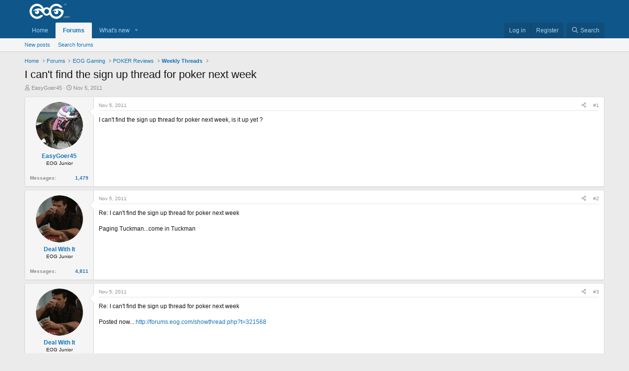

--- FILE ---
content_type: text/html; charset=utf-8
request_url: http://forums.eog.com/index.php?threads/i-cant-find-the-sign-up-thread-for-poker-next-week.329340/
body_size: 12817
content:
<!DOCTYPE html>
<html id="XF" lang="en-US" dir="LTR"
	data-xf="2.3"
	data-app="public"
	
	
	data-template="thread_view"
	data-container-key="node-80"
	data-content-key="thread-329340"
	data-logged-in="false"
	data-cookie-prefix="xf_"
	data-csrf="1769473079,969c6774a04bf51cd860458d0536321b"
	class="has-no-js template-thread_view"
	>
<head>
	
	
	

	<meta charset="utf-8" />
	<title>I can&#039;t find the sign up thread for poker next week | EOG Forums</title>
	<link rel="manifest" href="/webmanifest.php">

	<meta http-equiv="X-UA-Compatible" content="IE=Edge" />
	<meta name="viewport" content="width=device-width, initial-scale=1, viewport-fit=cover">

	
		<meta name="theme-color" content="#0f578a" />
	

	<meta name="apple-mobile-web-app-title" content="EOG Forums">
	

	
		
		<meta name="description" content="I can&#039;t find the sign up thread for poker next week, is it up yet ?" />
		<meta property="og:description" content="I can&#039;t find the sign up thread for poker next week, is it up yet ?" />
		<meta property="twitter:description" content="I can&#039;t find the sign up thread for poker next week, is it up yet ?" />
	
	
		<meta property="og:url" content="http://forums.eog.com/index.php?threads/i-cant-find-the-sign-up-thread-for-poker-next-week.329340/" />
	
		<link rel="canonical" href="http://forums.eog.com/index.php?threads/i-cant-find-the-sign-up-thread-for-poker-next-week.329340/" />
	

	
		
	
	
	<meta property="og:site_name" content="EOG Forums" />


	
	
		
	
	
	<meta property="og:type" content="website" />


	
	
		
	
	
	
		<meta property="og:title" content="I can&#039;t find the sign up thread for poker next week" />
		<meta property="twitter:title" content="I can&#039;t find the sign up thread for poker next week" />
	


	
	
	
	

	
	
	
	

	<link rel="stylesheet" href="/css.php?css=public%3Anormalize.css%2Cpublic%3Afa.css%2Cpublic%3Acore.less%2Cpublic%3Aapp.less&amp;s=1&amp;l=1&amp;d=1769398164&amp;k=043d79e31c0a1f76bb24add249f38f3f524fe902" />

	<link rel="stylesheet" href="/css.php?css=public%3Amessage.less%2Cpublic%3Ashare_controls.less%2Cpublic%3Aextra.less&amp;s=1&amp;l=1&amp;d=1769398164&amp;k=5b78c9be6ae132eaebb5426055640346cddcc1bf" />


	
		<script src="/js/xf/preamble.min.js?_v=a8c019e0"></script>
	

	
	<script src="/js/vendor/vendor-compiled.js?_v=a8c019e0" defer></script>
	<script src="/js/xf/core-compiled.js?_v=a8c019e0" defer></script>

	<script>
		XF.ready(() =>
		{
			XF.extendObject(true, XF.config, {
				// 
				userId: 0,
				enablePush: false,
				pushAppServerKey: '',
				url: {
					fullBase: 'http://forums.eog.com/',
					basePath: '/',
					css: '/css.php?css=__SENTINEL__&s=1&l=1&d=1769398164',
					js: '/js/__SENTINEL__?_v=a8c019e0',
					icon: '/data/local/icons/__VARIANT__.svg?v=1769398165#__NAME__',
					iconInline: '/styles/fa/__VARIANT__/__NAME__.svg?v=5.15.3',
					keepAlive: '/index.php?login/keep-alive'
				},
				cookie: {
					path: '/',
					domain: '',
					prefix: 'xf_',
					secure: false,
					consentMode: 'disabled',
					consented: ["optional","_third_party"]
				},
				cacheKey: 'f3ed7234243583f554e27d349fe769c5',
				csrf: '1769473079,969c6774a04bf51cd860458d0536321b',
				js: {},
				fullJs: false,
				css: {"public:message.less":true,"public:share_controls.less":true,"public:extra.less":true},
				time: {
					now: 1769473079,
					today: 1769403600,
					todayDow: 1,
					tomorrow: 1769490000,
					yesterday: 1769317200,
					week: 1768885200,
					month: 1767243600,
					year: 1767243600
				},
				style: {
					light: '',
					dark: '',
					defaultColorScheme: 'light'
				},
				borderSizeFeature: '3px',
				fontAwesomeWeight: 'r',
				enableRtnProtect: true,
				
				enableFormSubmitSticky: true,
				imageOptimization: 'optimize',
				imageOptimizationQuality: 0.85,
				uploadMaxFilesize: 33554432,
				uploadMaxWidth: 0,
				uploadMaxHeight: 0,
				allowedVideoExtensions: ["m4v","mov","mp4","mp4v","mpeg","mpg","ogv","webm"],
				allowedAudioExtensions: ["mp3","opus","ogg","wav"],
				shortcodeToEmoji: true,
				visitorCounts: {
					conversations_unread: '0',
					alerts_unviewed: '0',
					total_unread: '0',
					title_count: true,
					icon_indicator: true
				},
				jsMt: {"xf\/action.js":"594ab87c","xf\/embed.js":"594ab87c","xf\/form.js":"594ab87c","xf\/structure.js":"594ab87c","xf\/tooltip.js":"594ab87c"},
				jsState: {},
				publicMetadataLogoUrl: '',
				publicPushBadgeUrl: 'http://forums.eog.com/styles/default/xenforo/bell.png'
			})

			XF.extendObject(XF.phrases, {
				// 
				date_x_at_time_y:     "{date} at {time}",
				day_x_at_time_y:      "{day} at {time}",
				yesterday_at_x:       "Yesterday at {time}",
				x_minutes_ago:        "{minutes} minutes ago",
				one_minute_ago:       "1 minute ago",
				a_moment_ago:         "A moment ago",
				today_at_x:           "Today at {time}",
				in_a_moment:          "In a moment",
				in_a_minute:          "In a minute",
				in_x_minutes:         "In {minutes} minutes",
				later_today_at_x:     "Later today at {time}",
				tomorrow_at_x:        "Tomorrow at {time}",
				short_date_x_minutes: "{minutes}m",
				short_date_x_hours:   "{hours}h",
				short_date_x_days:    "{days}d",

				day0: "Sunday",
				day1: "Monday",
				day2: "Tuesday",
				day3: "Wednesday",
				day4: "Thursday",
				day5: "Friday",
				day6: "Saturday",

				dayShort0: "Sun",
				dayShort1: "Mon",
				dayShort2: "Tue",
				dayShort3: "Wed",
				dayShort4: "Thu",
				dayShort5: "Fri",
				dayShort6: "Sat",

				month0: "January",
				month1: "February",
				month2: "March",
				month3: "April",
				month4: "May",
				month5: "June",
				month6: "July",
				month7: "August",
				month8: "September",
				month9: "October",
				month10: "November",
				month11: "December",

				active_user_changed_reload_page: "The active user has changed. Reload the page for the latest version.",
				server_did_not_respond_in_time_try_again: "The server did not respond in time. Please try again.",
				oops_we_ran_into_some_problems: "Oops! We ran into some problems.",
				oops_we_ran_into_some_problems_more_details_console: "Oops! We ran into some problems. Please try again later. More error details may be in the browser console.",
				file_too_large_to_upload: "The file is too large to be uploaded.",
				uploaded_file_is_too_large_for_server_to_process: "The uploaded file is too large for the server to process.",
				files_being_uploaded_are_you_sure: "Files are still being uploaded. Are you sure you want to submit this form?",
				attach: "Attach files",
				rich_text_box: "Rich text box",
				close: "Close",
				link_copied_to_clipboard: "Link copied to clipboard.",
				text_copied_to_clipboard: "Text copied to clipboard.",
				loading: "Loading…",
				you_have_exceeded_maximum_number_of_selectable_items: "You have exceeded the maximum number of selectable items.",

				processing: "Processing",
				'processing...': "Processing…",

				showing_x_of_y_items: "Showing {count} of {total} items",
				showing_all_items: "Showing all items",
				no_items_to_display: "No items to display",

				number_button_up: "Increase",
				number_button_down: "Decrease",

				push_enable_notification_title: "Push notifications enabled successfully at EOG Forums",
				push_enable_notification_body: "Thank you for enabling push notifications!",

				pull_down_to_refresh: "Pull down to refresh",
				release_to_refresh: "Release to refresh",
				refreshing: "Refreshing…"
			})
		})
	</script>

	


	
		<link rel="icon" type="image/png" href="/styles/default/eog_logos/logo_eog_blue_favicon_32x32.png" sizes="32x32" />
	

	
	<script async src="https://www.googletagmanager.com/gtag/js?id=UA-17831451-2"></script>
	<script>
		window.dataLayer = window.dataLayer || [];
		function gtag(){dataLayer.push(arguments);}
		gtag('js', new Date());
		gtag('config', 'UA-17831451-2', {
			// 
			
			
		});
	</script>










</head>
<body data-template="thread_view">

<div class="p-pageWrapper" id="top">

	

	<header class="p-header" id="header">
		<div class="p-header-inner">
			<div class="p-header-content">
				<div class="p-header-logo p-header-logo--image">
					<a href="http://forums.eog.com/index.php?forums/">
						

	

	
		
		

		
	

	

	<picture data-variations="{&quot;default&quot;:{&quot;1&quot;:&quot;\/styles\/default\/eog_logos\/logo_eog_white_200x67.png&quot;,&quot;2&quot;:null}}">
		
		
		

		

		<img src="/styles/default/eog_logos/logo_eog_white_200x67.png"  width="100" height="36" alt="EOG Forums"  />
	</picture>


					</a>
				</div>

				
			</div>
		</div>
	</header>

	
	

	
		<div class="p-navSticky p-navSticky--primary" data-xf-init="sticky-header">
			
		<nav class="p-nav">
			<div class="p-nav-inner">
				<button type="button" class="button button--plain p-nav-menuTrigger" data-xf-click="off-canvas" data-menu=".js-headerOffCanvasMenu" tabindex="0" aria-label="Menu"><span class="button-text">
					<i aria-hidden="true"></i>
				</span></button>

				<div class="p-nav-smallLogo">
					<a href="http://forums.eog.com/index.php?forums/">
						

	

	
		
		

		
	

	

	<picture data-variations="{&quot;default&quot;:{&quot;1&quot;:&quot;\/styles\/default\/eog_logos\/logo_eog_white_200x67.png&quot;,&quot;2&quot;:null}}">
		
		
		

		

		<img src="/styles/default/eog_logos/logo_eog_white_200x67.png"  width="100" height="36" alt="EOG Forums"  />
	</picture>


					</a>
				</div>

				<div class="p-nav-scroller hScroller" data-xf-init="h-scroller" data-auto-scroll=".p-navEl.is-selected">
					<div class="hScroller-scroll">
						<ul class="p-nav-list js-offCanvasNavSource">
							
								<li>
									
	<div class="p-navEl " >
	

		
	
	<a href="http://forums.eog.com/index.php?forums/"
	class="p-navEl-link "
	
	data-xf-key="1"
	data-nav-id="home">Home</a>


		

		
	
	</div>

								</li>
							
								<li>
									
	<div class="p-navEl is-selected" data-has-children="true">
	

		
	
	<a href="/index.php"
	class="p-navEl-link p-navEl-link--splitMenu "
	
	
	data-nav-id="forums">Forums</a>


		<a data-xf-key="2"
			data-xf-click="menu"
			data-menu-pos-ref="< .p-navEl"
			class="p-navEl-splitTrigger"
			role="button"
			tabindex="0"
			aria-label="Toggle expanded"
			aria-expanded="false"
			aria-haspopup="true"></a>

		
	
		<div class="menu menu--structural" data-menu="menu" aria-hidden="true">
			<div class="menu-content">
				
					
	
	
	<a href="/index.php?whats-new/posts/"
	class="menu-linkRow u-indentDepth0 js-offCanvasCopy "
	
	
	data-nav-id="newPosts">New posts</a>

	

				
					
	
	
	<a href="/index.php?search/&amp;type=post"
	class="menu-linkRow u-indentDepth0 js-offCanvasCopy "
	
	
	data-nav-id="searchForums">Search forums</a>

	

				
			</div>
		</div>
	
	</div>

								</li>
							
								<li>
									
	<div class="p-navEl " data-has-children="true">
	

		
	
	<a href="/index.php?whats-new/"
	class="p-navEl-link p-navEl-link--splitMenu "
	
	
	data-nav-id="whatsNew">What's new</a>


		<a data-xf-key="3"
			data-xf-click="menu"
			data-menu-pos-ref="< .p-navEl"
			class="p-navEl-splitTrigger"
			role="button"
			tabindex="0"
			aria-label="Toggle expanded"
			aria-expanded="false"
			aria-haspopup="true"></a>

		
	
		<div class="menu menu--structural" data-menu="menu" aria-hidden="true">
			<div class="menu-content">
				
					
	
	
	<a href="/index.php?featured/"
	class="menu-linkRow u-indentDepth0 js-offCanvasCopy "
	
	
	data-nav-id="featured">Featured content</a>

	

				
					
	
	
	<a href="/index.php?whats-new/posts/"
	class="menu-linkRow u-indentDepth0 js-offCanvasCopy "
	 rel="nofollow"
	
	data-nav-id="whatsNewPosts">New posts</a>

	

				
					
	
	
	<a href="/index.php?whats-new/latest-activity"
	class="menu-linkRow u-indentDepth0 js-offCanvasCopy "
	 rel="nofollow"
	
	data-nav-id="latestActivity">Latest activity</a>

	

				
			</div>
		</div>
	
	</div>

								</li>
							
						</ul>
					</div>
				</div>

				<div class="p-nav-opposite">
					<div class="p-navgroup p-account p-navgroup--guest">
						
							<a href="/index.php?login/" class="p-navgroup-link p-navgroup-link--textual p-navgroup-link--logIn"
								data-xf-click="overlay" data-follow-redirects="on">
								<span class="p-navgroup-linkText">Log in</span>
							</a>
							
								<a href="/index.php?register/" class="p-navgroup-link p-navgroup-link--textual p-navgroup-link--register"
									data-xf-click="overlay" data-follow-redirects="on">
									<span class="p-navgroup-linkText">Register</span>
								</a>
							
						
					</div>

					<div class="p-navgroup p-discovery">
						<a href="/index.php?whats-new/"
							class="p-navgroup-link p-navgroup-link--iconic p-navgroup-link--whatsnew"
							aria-label="What&#039;s new"
							title="What&#039;s new">
							<i aria-hidden="true"></i>
							<span class="p-navgroup-linkText">What's new</span>
						</a>

						
							<a href="/index.php?search/"
								class="p-navgroup-link p-navgroup-link--iconic p-navgroup-link--search"
								data-xf-click="menu"
								data-xf-key="/"
								aria-label="Search"
								aria-expanded="false"
								aria-haspopup="true"
								title="Search">
								<i aria-hidden="true"></i>
								<span class="p-navgroup-linkText">Search</span>
							</a>
							<div class="menu menu--structural menu--wide" data-menu="menu" aria-hidden="true">
								<form action="/index.php?search/search" method="post"
									class="menu-content"
									data-xf-init="quick-search">

									<h3 class="menu-header">Search</h3>
									
									<div class="menu-row">
										
											<div class="inputGroup inputGroup--joined">
												<input type="text" class="input" name="keywords" data-acurl="/index.php?search/auto-complete" placeholder="Search…" aria-label="Search" data-menu-autofocus="true" />
												
			<select name="constraints" class="js-quickSearch-constraint input" aria-label="Search within">
				<option value="">Everywhere</option>
<option value="{&quot;search_type&quot;:&quot;post&quot;}">Threads</option>
<option value="{&quot;search_type&quot;:&quot;post&quot;,&quot;c&quot;:{&quot;nodes&quot;:[80],&quot;child_nodes&quot;:1}}">This forum</option>
<option value="{&quot;search_type&quot;:&quot;post&quot;,&quot;c&quot;:{&quot;thread&quot;:329340}}">This thread</option>

			</select>
		
											</div>
										
									</div>

									
									<div class="menu-row">
										<label class="iconic"><input type="checkbox"  name="c[title_only]" value="1" /><i aria-hidden="true"></i><span class="iconic-label">Search titles only</span></label>

									</div>
									
									<div class="menu-row">
										<div class="inputGroup">
											<span class="inputGroup-text" id="ctrl_search_menu_by_member">By:</span>
											<input type="text" class="input" name="c[users]" data-xf-init="auto-complete" placeholder="Member" aria-labelledby="ctrl_search_menu_by_member" />
										</div>
									</div>
									<div class="menu-footer">
									<span class="menu-footer-controls">
										<button type="submit" class="button button--icon button--icon--search button--primary"><i class="fa--xf far fa-search "><svg xmlns="http://www.w3.org/2000/svg" role="img" aria-hidden="true" ><use href="/data/local/icons/regular.svg?v=1769398165#search"></use></svg></i><span class="button-text">Search</span></button>
										<button type="submit" class="button " name="from_search_menu"><span class="button-text">Advanced search…</span></button>
									</span>
									</div>

									<input type="hidden" name="_xfToken" value="1769473079,969c6774a04bf51cd860458d0536321b" />
								</form>
							</div>
						
					</div>
				</div>
			</div>
		</nav>
	
		</div>
		
		
			<div class="p-sectionLinks">
				<div class="p-sectionLinks-inner hScroller" data-xf-init="h-scroller">
					<div class="hScroller-scroll">
						<ul class="p-sectionLinks-list">
							
								<li>
									
	<div class="p-navEl " >
	

		
	
	<a href="/index.php?whats-new/posts/"
	class="p-navEl-link "
	
	data-xf-key="alt+1"
	data-nav-id="newPosts">New posts</a>


		

		
	
	</div>

								</li>
							
								<li>
									
	<div class="p-navEl " >
	

		
	
	<a href="/index.php?search/&amp;type=post"
	class="p-navEl-link "
	
	data-xf-key="alt+2"
	data-nav-id="searchForums">Search forums</a>


		

		
	
	</div>

								</li>
							
						</ul>
					</div>
				</div>
			</div>
			
	
		

	<div class="offCanvasMenu offCanvasMenu--nav js-headerOffCanvasMenu" data-menu="menu" aria-hidden="true" data-ocm-builder="navigation">
		<div class="offCanvasMenu-backdrop" data-menu-close="true"></div>
		<div class="offCanvasMenu-content">
			<div class="offCanvasMenu-header">
				Menu
				<a class="offCanvasMenu-closer" data-menu-close="true" role="button" tabindex="0" aria-label="Close"></a>
			</div>
			
				<div class="p-offCanvasRegisterLink">
					<div class="offCanvasMenu-linkHolder">
						<a href="/index.php?login/" class="offCanvasMenu-link" data-xf-click="overlay" data-menu-close="true">
							Log in
						</a>
					</div>
					<hr class="offCanvasMenu-separator" />
					
						<div class="offCanvasMenu-linkHolder">
							<a href="/index.php?register/" class="offCanvasMenu-link" data-xf-click="overlay" data-menu-close="true">
								Register
							</a>
						</div>
						<hr class="offCanvasMenu-separator" />
					
				</div>
			
			<div class="js-offCanvasNavTarget"></div>
			<div class="offCanvasMenu-installBanner js-installPromptContainer" style="display: none;" data-xf-init="install-prompt">
				<div class="offCanvasMenu-installBanner-header">Install the app</div>
				<button type="button" class="button js-installPromptButton"><span class="button-text">Install</span></button>
				<template class="js-installTemplateIOS">
					<div class="js-installTemplateContent">
						<div class="overlay-title">How to install the app on iOS</div>
						<div class="block-body">
							<div class="block-row">
								<p>
									Follow along with the video below to see how to install our site as a web app on your home screen.
								</p>
								<p style="text-align: center">
									<video src="/styles/default/xenforo/add_to_home.mp4"
										width="280" height="480" autoplay loop muted playsinline></video>
								</p>
								<p>
									<small><strong>Note:</strong> This feature may not be available in some browsers.</small>
								</p>
							</div>
						</div>
					</div>
				</template>
			</div>
		</div>
	</div>

	<div class="p-body">
		<div class="p-body-inner">
			<!--XF:EXTRA_OUTPUT-->

			

			

			
			
	
		<ul class="p-breadcrumbs "
			itemscope itemtype="https://schema.org/BreadcrumbList">
			
				

				
				

				
					
					
	<li itemprop="itemListElement" itemscope itemtype="https://schema.org/ListItem">
		<a href="http://forums.eog.com/index.php?forums/" itemprop="item">
			<span itemprop="name">Home</span>
		</a>
		<meta itemprop="position" content="1" />
	</li>

				

				
					
					
	<li itemprop="itemListElement" itemscope itemtype="https://schema.org/ListItem">
		<a href="/index.php" itemprop="item">
			<span itemprop="name">Forums</span>
		</a>
		<meta itemprop="position" content="2" />
	</li>

				
				
					
					
	<li itemprop="itemListElement" itemscope itemtype="https://schema.org/ListItem">
		<a href="/index.php#eog-gaming.23" itemprop="item">
			<span itemprop="name">EOG Gaming</span>
		</a>
		<meta itemprop="position" content="3" />
	</li>

				
					
					
	<li itemprop="itemListElement" itemscope itemtype="https://schema.org/ListItem">
		<a href="/index.php?forums/poker-reviews.38/" itemprop="item">
			<span itemprop="name">POKER Reviews</span>
		</a>
		<meta itemprop="position" content="4" />
	</li>

				
					
					
	<li itemprop="itemListElement" itemscope itemtype="https://schema.org/ListItem">
		<a href="/index.php?forums/weekly-threads.80/" itemprop="item">
			<span itemprop="name">Weekly Threads</span>
		</a>
		<meta itemprop="position" content="5" />
	</li>

				
			
		</ul>
	

			

			
	<noscript class="js-jsWarning"><div class="blockMessage blockMessage--important blockMessage--iconic u-noJsOnly">JavaScript is disabled. For a better experience, please enable JavaScript in your browser before proceeding.</div></noscript>

			
	<div class="blockMessage blockMessage--important blockMessage--iconic js-browserWarning" style="display: none">You are using an out of date browser. It  may not display this or other websites correctly.<br />You should upgrade or use an <a href="https://www.google.com/chrome/" target="_blank" rel="noopener">alternative browser</a>.</div>


			
				<div class="p-body-header">
					
						
							<div class="p-title ">
								
									
										<h1 class="p-title-value">I can&#039;t find the sign up thread for poker next week</h1>
									
									
								
							</div>
						

						
							<div class="p-description">
	<ul class="listInline listInline--bullet">
		<li>
			<i class="fa--xf far fa-user "><svg xmlns="http://www.w3.org/2000/svg" role="img" ><title>Thread starter</title><use href="/data/local/icons/regular.svg?v=1769398165#user"></use></svg></i>
			<span class="u-srOnly">Thread starter</span>

			<a href="/index.php?members/easygoer45.34574/" class="username  u-concealed" dir="auto" data-user-id="34574" data-xf-init="member-tooltip">EasyGoer45</a>
		</li>
		<li>
			<i class="fa--xf far fa-clock "><svg xmlns="http://www.w3.org/2000/svg" role="img" ><title>Start date</title><use href="/data/local/icons/regular.svg?v=1769398165#clock"></use></svg></i>
			<span class="u-srOnly">Start date</span>

			<a href="/index.php?threads/i-cant-find-the-sign-up-thread-for-poker-next-week.329340/" class="u-concealed"><time  class="u-dt" dir="auto" datetime="2011-11-05T13:50:21-0400" data-timestamp="1320515421" data-date="Nov 5, 2011" data-time="1:50 PM" data-short="Nov &#039;11" title="Nov 5, 2011 at 1:50 PM">Nov 5, 2011</time></a>
		</li>
		
		
	</ul>
</div>
						
					
				</div>
			

			<div class="p-body-main  ">
				
				<div class="p-body-contentCol"></div>
				

				

				<div class="p-body-content">
					
					<div class="p-body-pageContent">










	
	
	
		
	
	
	


	
	
	
		
	
	
	


	
	
		
	
	
	


	
	



	












	

	
		
	



















<div class="block block--messages" data-xf-init="" data-type="post" data-href="/index.php?inline-mod/" data-search-target="*">

	<span class="u-anchorTarget" id="posts"></span>

	
		
	

	

	<div class="block-outer"></div>

	

	
		
	<div class="block-outer js-threadStatusField"></div>

	

	<div class="block-container lbContainer"
		data-xf-init="lightbox select-to-quote"
		data-message-selector=".js-post"
		data-lb-id="thread-329340"
		data-lb-universal="0">

		<div class="block-body js-replyNewMessageContainer">
			
				

					

					
						

	
	

	

	
	<article class="message message--post js-post js-inlineModContainer  "
		data-author="EasyGoer45"
		data-content="post-329340"
		id="js-post-329340"
		>

		

		<span class="u-anchorTarget" id="post-329340"></span>

		
			<div class="message-inner">
				
					<div class="message-cell message-cell--user">
						

	<section class="message-user"
		
		
		>

		

		<div class="message-avatar ">
			<div class="message-avatar-wrapper">
				<a href="/index.php?members/easygoer45.34574/" class="avatar avatar--m" data-user-id="34574" data-xf-init="member-tooltip">
			<img src="/data/avatars/m/34/34574.jpg?1538458860"  alt="EasyGoer45" class="avatar-u34574-m" width="96" height="96" loading="lazy" /> 
		</a>
				
			</div>
		</div>

		<div class="message-userDetails">
			<h4 class="message-name"><a href="/index.php?members/easygoer45.34574/" class="username " dir="auto" data-user-id="34574" data-xf-init="member-tooltip">EasyGoer45</a></h4>
			<h5 class="userTitle message-userTitle" dir="auto">EOG Junior</h5>
			
<br>				
				<dl class="pairs pairs--justified msgCount">
			   		<dt>Messages</dt>
    				<dd>1,479</dd>
				</dl>
		</div>
		
			
			
		
		<span class="message-userArrow"></span>
	</section>

					</div>
				

				
					<div class="message-cell message-cell--main">
					
						<div class="message-main js-quickEditTarget">

							
								

	

	<header class="message-attribution message-attribution--split">
		<ul class="message-attribution-main listInline ">
			
			
			<li class="u-concealed">
				<a href="/index.php?threads/i-cant-find-the-sign-up-thread-for-poker-next-week.329340/post-329340" rel="nofollow" >
					<time  class="u-dt" dir="auto" datetime="2011-11-05T13:50:21-0400" data-timestamp="1320515421" data-date="Nov 5, 2011" data-time="1:50 PM" data-short="Nov &#039;11" title="Nov 5, 2011 at 1:50 PM">Nov 5, 2011</time>
				</a>
			</li>
			
		</ul>

		<ul class="message-attribution-opposite message-attribution-opposite--list ">
			
			<li>
				<a href="/index.php?threads/i-cant-find-the-sign-up-thread-for-poker-next-week.329340/post-329340"
					class="message-attribution-gadget"
					data-xf-init="share-tooltip"
					data-href="/index.php?posts/329340/share"
					aria-label="Share"
					rel="nofollow">
					<i class="fa--xf far fa-share-alt "><svg xmlns="http://www.w3.org/2000/svg" role="img" aria-hidden="true" ><use href="/data/local/icons/regular.svg?v=1769398165#share-alt"></use></svg></i>
				</a>
			</li>
			
				<li class="u-hidden js-embedCopy">
					
	<a href="javascript:"
		data-xf-init="copy-to-clipboard"
		data-copy-text="&lt;div class=&quot;js-xf-embed&quot; data-url=&quot;http://forums.eog.com/&quot; data-content=&quot;post-329340&quot;&gt;&lt;/div&gt;&lt;script defer src=&quot;http://forums.eog.com//js/xf/external_embed.js?_v=a8c019e0&quot;&gt;&lt;/script&gt;"
		data-success="Embed code HTML copied to clipboard."
		class="">
		<i class="fa--xf far fa-code "><svg xmlns="http://www.w3.org/2000/svg" role="img" aria-hidden="true" ><use href="/data/local/icons/regular.svg?v=1769398165#code"></use></svg></i>
	</a>

				</li>
			
			
			
				<li>
					<a href="/index.php?threads/i-cant-find-the-sign-up-thread-for-poker-next-week.329340/post-329340" rel="nofollow">
						#1
					</a>
				</li>
			
		</ul>
	</header>

							

							<div class="message-content js-messageContent">
							

								
									
	
	
	

								

								
									
	

	<div class="message-userContent lbContainer js-lbContainer "
		data-lb-id="post-329340"
		data-lb-caption-desc="EasyGoer45 &middot; Nov 5, 2011 at 1:50 PM">

		
			

	
		
	

		

		<article class="message-body js-selectToQuote">
			
				
			

			<div >
				
					<div class="bbWrapper">I can&#039;t find the sign up thread for poker next week, is it up yet ?</div>
				
			</div>

			<div class="js-selectToQuoteEnd">&nbsp;</div>
			
				
			
		</article>

		
			

	
		
	

		

		
	</div>

								

								
									
	

	

								

								
									
	

								

							
							</div>

							
								
	

	<footer class="message-footer">
		

		

		<div class="reactionsBar js-reactionsList ">
			
		</div>

		<div class="js-historyTarget message-historyTarget toggleTarget" data-href="trigger-href"></div>
	</footer>

							
						</div>

					
					</div>
				
			</div>
		
	</article>

	
	

					

					

				

					

					
						

	
	

	

	
	<article class="message message--post js-post js-inlineModContainer  "
		data-author="Deal With It"
		data-content="post-4874591"
		id="js-post-4874591"
		itemscope itemtype="https://schema.org/Comment" itemid="http://forums.eog.com/index.php?posts/4874591/">

		
			<meta itemprop="parentItem" itemscope itemid="http://forums.eog.com/index.php?threads/i-cant-find-the-sign-up-thread-for-poker-next-week.329340/" />
			<meta itemprop="name" content="Post #2" />
		

		<span class="u-anchorTarget" id="post-4874591"></span>

		
			<div class="message-inner">
				
					<div class="message-cell message-cell--user">
						

	<section class="message-user"
		itemprop="author"
		itemscope itemtype="https://schema.org/Person"
		itemid="http://forums.eog.com/index.php?members/deal-with-it.52983/">

		
			<meta itemprop="url" content="http://forums.eog.com/index.php?members/deal-with-it.52983/" />
		

		<div class="message-avatar ">
			<div class="message-avatar-wrapper">
				<a href="/index.php?members/deal-with-it.52983/" class="avatar avatar--m" data-user-id="52983" data-xf-init="member-tooltip">
			<img src="/data/avatars/m/52/52983.jpg?1538458860"  alt="Deal With It" class="avatar-u52983-m" width="96" height="96" loading="lazy" itemprop="image" /> 
		</a>
				
			</div>
		</div>

		<div class="message-userDetails">
			<h4 class="message-name"><a href="/index.php?members/deal-with-it.52983/" class="username " dir="auto" data-user-id="52983" data-xf-init="member-tooltip"><span itemprop="name">Deal With It</span></a></h4>
			<h5 class="userTitle message-userTitle" dir="auto" itemprop="jobTitle">EOG Junior</h5>
			
<br>				
				<dl class="pairs pairs--justified msgCount">
			   		<dt>Messages</dt>
    				<dd>4,811</dd>
				</dl>
		</div>
		
			
			
		
		<span class="message-userArrow"></span>
	</section>

					</div>
				

				
					<div class="message-cell message-cell--main">
					
						<div class="message-main js-quickEditTarget">

							
								

	

	<header class="message-attribution message-attribution--split">
		<ul class="message-attribution-main listInline ">
			
			
			<li class="u-concealed">
				<a href="/index.php?threads/i-cant-find-the-sign-up-thread-for-poker-next-week.329340/post-4874591" rel="nofollow" itemprop="url">
					<time  class="u-dt" dir="auto" datetime="2011-11-05T14:27:04-0400" data-timestamp="1320517624" data-date="Nov 5, 2011" data-time="2:27 PM" data-short="Nov &#039;11" title="Nov 5, 2011 at 2:27 PM" itemprop="datePublished">Nov 5, 2011</time>
				</a>
			</li>
			
		</ul>

		<ul class="message-attribution-opposite message-attribution-opposite--list ">
			
			<li>
				<a href="/index.php?threads/i-cant-find-the-sign-up-thread-for-poker-next-week.329340/post-4874591"
					class="message-attribution-gadget"
					data-xf-init="share-tooltip"
					data-href="/index.php?posts/4874591/share"
					aria-label="Share"
					rel="nofollow">
					<i class="fa--xf far fa-share-alt "><svg xmlns="http://www.w3.org/2000/svg" role="img" aria-hidden="true" ><use href="/data/local/icons/regular.svg?v=1769398165#share-alt"></use></svg></i>
				</a>
			</li>
			
				<li class="u-hidden js-embedCopy">
					
	<a href="javascript:"
		data-xf-init="copy-to-clipboard"
		data-copy-text="&lt;div class=&quot;js-xf-embed&quot; data-url=&quot;http://forums.eog.com/&quot; data-content=&quot;post-4874591&quot;&gt;&lt;/div&gt;&lt;script defer src=&quot;http://forums.eog.com//js/xf/external_embed.js?_v=a8c019e0&quot;&gt;&lt;/script&gt;"
		data-success="Embed code HTML copied to clipboard."
		class="">
		<i class="fa--xf far fa-code "><svg xmlns="http://www.w3.org/2000/svg" role="img" aria-hidden="true" ><use href="/data/local/icons/regular.svg?v=1769398165#code"></use></svg></i>
	</a>

				</li>
			
			
			
				<li>
					<a href="/index.php?threads/i-cant-find-the-sign-up-thread-for-poker-next-week.329340/post-4874591" rel="nofollow">
						#2
					</a>
				</li>
			
		</ul>
	</header>

							

							<div class="message-content js-messageContent">
							

								
									
	
	
	

								

								
									
	

	<div class="message-userContent lbContainer js-lbContainer "
		data-lb-id="post-4874591"
		data-lb-caption-desc="Deal With It &middot; Nov 5, 2011 at 2:27 PM">

		

		<article class="message-body js-selectToQuote">
			
				
			

			<div itemprop="text">
				
					<div class="bbWrapper">Re: I can&#039;t find the sign up thread for poker next week<br />
<br />
Paging Tuckman...come in Tuckman</div>
				
			</div>

			<div class="js-selectToQuoteEnd">&nbsp;</div>
			
				
			
		</article>

		

		
	</div>

								

								
									
	

	

								

								
									
	

								

							
							</div>

							
								
	

	<footer class="message-footer">
		
			<div class="message-microdata" itemprop="interactionStatistic" itemtype="https://schema.org/InteractionCounter" itemscope>
				<meta itemprop="userInteractionCount" content="0" />
				<meta itemprop="interactionType" content="https://schema.org/LikeAction" />
			</div>
		

		

		<div class="reactionsBar js-reactionsList ">
			
		</div>

		<div class="js-historyTarget message-historyTarget toggleTarget" data-href="trigger-href"></div>
	</footer>

							
						</div>

					
					</div>
				
			</div>
		
	</article>

	
	

					

					

				

					

					
						

	
	

	

	
	<article class="message message--post js-post js-inlineModContainer  "
		data-author="Deal With It"
		data-content="post-4874816"
		id="js-post-4874816"
		itemscope itemtype="https://schema.org/Comment" itemid="http://forums.eog.com/index.php?posts/4874816/">

		
			<meta itemprop="parentItem" itemscope itemid="http://forums.eog.com/index.php?threads/i-cant-find-the-sign-up-thread-for-poker-next-week.329340/" />
			<meta itemprop="name" content="Post #3" />
		

		<span class="u-anchorTarget" id="post-4874816"></span>

		
			<div class="message-inner">
				
					<div class="message-cell message-cell--user">
						

	<section class="message-user"
		itemprop="author"
		itemscope itemtype="https://schema.org/Person"
		itemid="http://forums.eog.com/index.php?members/deal-with-it.52983/">

		
			<meta itemprop="url" content="http://forums.eog.com/index.php?members/deal-with-it.52983/" />
		

		<div class="message-avatar ">
			<div class="message-avatar-wrapper">
				<a href="/index.php?members/deal-with-it.52983/" class="avatar avatar--m" data-user-id="52983" data-xf-init="member-tooltip">
			<img src="/data/avatars/m/52/52983.jpg?1538458860"  alt="Deal With It" class="avatar-u52983-m" width="96" height="96" loading="lazy" itemprop="image" /> 
		</a>
				
			</div>
		</div>

		<div class="message-userDetails">
			<h4 class="message-name"><a href="/index.php?members/deal-with-it.52983/" class="username " dir="auto" data-user-id="52983" data-xf-init="member-tooltip"><span itemprop="name">Deal With It</span></a></h4>
			<h5 class="userTitle message-userTitle" dir="auto" itemprop="jobTitle">EOG Junior</h5>
			
<br>				
				<dl class="pairs pairs--justified msgCount">
			   		<dt>Messages</dt>
    				<dd>4,811</dd>
				</dl>
		</div>
		
			
			
		
		<span class="message-userArrow"></span>
	</section>

					</div>
				

				
					<div class="message-cell message-cell--main">
					
						<div class="message-main js-quickEditTarget">

							
								

	

	<header class="message-attribution message-attribution--split">
		<ul class="message-attribution-main listInline ">
			
			
			<li class="u-concealed">
				<a href="/index.php?threads/i-cant-find-the-sign-up-thread-for-poker-next-week.329340/post-4874816" rel="nofollow" itemprop="url">
					<time  class="u-dt" dir="auto" datetime="2011-11-05T18:47:43-0400" data-timestamp="1320533263" data-date="Nov 5, 2011" data-time="6:47 PM" data-short="Nov &#039;11" title="Nov 5, 2011 at 6:47 PM" itemprop="datePublished">Nov 5, 2011</time>
				</a>
			</li>
			
		</ul>

		<ul class="message-attribution-opposite message-attribution-opposite--list ">
			
			<li>
				<a href="/index.php?threads/i-cant-find-the-sign-up-thread-for-poker-next-week.329340/post-4874816"
					class="message-attribution-gadget"
					data-xf-init="share-tooltip"
					data-href="/index.php?posts/4874816/share"
					aria-label="Share"
					rel="nofollow">
					<i class="fa--xf far fa-share-alt "><svg xmlns="http://www.w3.org/2000/svg" role="img" aria-hidden="true" ><use href="/data/local/icons/regular.svg?v=1769398165#share-alt"></use></svg></i>
				</a>
			</li>
			
				<li class="u-hidden js-embedCopy">
					
	<a href="javascript:"
		data-xf-init="copy-to-clipboard"
		data-copy-text="&lt;div class=&quot;js-xf-embed&quot; data-url=&quot;http://forums.eog.com/&quot; data-content=&quot;post-4874816&quot;&gt;&lt;/div&gt;&lt;script defer src=&quot;http://forums.eog.com//js/xf/external_embed.js?_v=a8c019e0&quot;&gt;&lt;/script&gt;"
		data-success="Embed code HTML copied to clipboard."
		class="">
		<i class="fa--xf far fa-code "><svg xmlns="http://www.w3.org/2000/svg" role="img" aria-hidden="true" ><use href="/data/local/icons/regular.svg?v=1769398165#code"></use></svg></i>
	</a>

				</li>
			
			
			
				<li>
					<a href="/index.php?threads/i-cant-find-the-sign-up-thread-for-poker-next-week.329340/post-4874816" rel="nofollow">
						#3
					</a>
				</li>
			
		</ul>
	</header>

							

							<div class="message-content js-messageContent">
							

								
									
	
	
	

								

								
									
	

	<div class="message-userContent lbContainer js-lbContainer "
		data-lb-id="post-4874816"
		data-lb-caption-desc="Deal With It &middot; Nov 5, 2011 at 6:47 PM">

		

		<article class="message-body js-selectToQuote">
			
				
			

			<div itemprop="text">
				
					<div class="bbWrapper">Re: I can&#039;t find the sign up thread for poker next week<br />
<br />
Posted now... <a href="http://forums.eog.com/showthread.php?t=321568" class="link link--internal">http://forums.eog.com/showthread.php?t=321568</a></div>
				
			</div>

			<div class="js-selectToQuoteEnd">&nbsp;</div>
			
				
			
		</article>

		

		
	</div>

								

								
									
	

	

								

								
									
	

								

							
							</div>

							
								
	

	<footer class="message-footer">
		
			<div class="message-microdata" itemprop="interactionStatistic" itemtype="https://schema.org/InteractionCounter" itemscope>
				<meta itemprop="userInteractionCount" content="0" />
				<meta itemprop="interactionType" content="https://schema.org/LikeAction" />
			</div>
		

		

		<div class="reactionsBar js-reactionsList ">
			
		</div>

		<div class="js-historyTarget message-historyTarget toggleTarget" data-href="trigger-href"></div>
	</footer>

							
						</div>

					
					</div>
				
			</div>
		
	</article>

	
	

					

					

				

					

					
						

	
	

	

	
	<article class="message message--post js-post js-inlineModContainer  "
		data-author="EasyGoer45"
		data-content="post-4904613"
		id="js-post-4904613"
		itemscope itemtype="https://schema.org/Comment" itemid="http://forums.eog.com/index.php?posts/4904613/">

		
			<meta itemprop="parentItem" itemscope itemid="http://forums.eog.com/index.php?threads/i-cant-find-the-sign-up-thread-for-poker-next-week.329340/" />
			<meta itemprop="name" content="Post #4" />
		

		<span class="u-anchorTarget" id="post-4904613"></span>

		
			<div class="message-inner">
				
					<div class="message-cell message-cell--user">
						

	<section class="message-user"
		itemprop="author"
		itemscope itemtype="https://schema.org/Person"
		itemid="http://forums.eog.com/index.php?members/easygoer45.34574/">

		
			<meta itemprop="url" content="http://forums.eog.com/index.php?members/easygoer45.34574/" />
		

		<div class="message-avatar ">
			<div class="message-avatar-wrapper">
				<a href="/index.php?members/easygoer45.34574/" class="avatar avatar--m" data-user-id="34574" data-xf-init="member-tooltip">
			<img src="/data/avatars/m/34/34574.jpg?1538458860"  alt="EasyGoer45" class="avatar-u34574-m" width="96" height="96" loading="lazy" itemprop="image" /> 
		</a>
				
			</div>
		</div>

		<div class="message-userDetails">
			<h4 class="message-name"><a href="/index.php?members/easygoer45.34574/" class="username " dir="auto" data-user-id="34574" data-xf-init="member-tooltip"><span itemprop="name">EasyGoer45</span></a></h4>
			<h5 class="userTitle message-userTitle" dir="auto" itemprop="jobTitle">EOG Junior</h5>
			
<br>				
				<dl class="pairs pairs--justified msgCount">
			   		<dt>Messages</dt>
    				<dd>1,479</dd>
				</dl>
		</div>
		
			
			
		
		<span class="message-userArrow"></span>
	</section>

					</div>
				

				
					<div class="message-cell message-cell--main">
					
						<div class="message-main js-quickEditTarget">

							
								

	

	<header class="message-attribution message-attribution--split">
		<ul class="message-attribution-main listInline ">
			
			
			<li class="u-concealed">
				<a href="/index.php?threads/i-cant-find-the-sign-up-thread-for-poker-next-week.329340/post-4904613" rel="nofollow" itemprop="url">
					<time  class="u-dt" dir="auto" datetime="2011-11-25T21:28:32-0500" data-timestamp="1322274512" data-date="Nov 25, 2011" data-time="9:28 PM" data-short="Nov &#039;11" title="Nov 25, 2011 at 9:28 PM" itemprop="datePublished">Nov 25, 2011</time>
				</a>
			</li>
			
		</ul>

		<ul class="message-attribution-opposite message-attribution-opposite--list ">
			
			<li>
				<a href="/index.php?threads/i-cant-find-the-sign-up-thread-for-poker-next-week.329340/post-4904613"
					class="message-attribution-gadget"
					data-xf-init="share-tooltip"
					data-href="/index.php?posts/4904613/share"
					aria-label="Share"
					rel="nofollow">
					<i class="fa--xf far fa-share-alt "><svg xmlns="http://www.w3.org/2000/svg" role="img" aria-hidden="true" ><use href="/data/local/icons/regular.svg?v=1769398165#share-alt"></use></svg></i>
				</a>
			</li>
			
				<li class="u-hidden js-embedCopy">
					
	<a href="javascript:"
		data-xf-init="copy-to-clipboard"
		data-copy-text="&lt;div class=&quot;js-xf-embed&quot; data-url=&quot;http://forums.eog.com/&quot; data-content=&quot;post-4904613&quot;&gt;&lt;/div&gt;&lt;script defer src=&quot;http://forums.eog.com//js/xf/external_embed.js?_v=a8c019e0&quot;&gt;&lt;/script&gt;"
		data-success="Embed code HTML copied to clipboard."
		class="">
		<i class="fa--xf far fa-code "><svg xmlns="http://www.w3.org/2000/svg" role="img" aria-hidden="true" ><use href="/data/local/icons/regular.svg?v=1769398165#code"></use></svg></i>
	</a>

				</li>
			
			
			
				<li>
					<a href="/index.php?threads/i-cant-find-the-sign-up-thread-for-poker-next-week.329340/post-4904613" rel="nofollow">
						#4
					</a>
				</li>
			
		</ul>
	</header>

							

							<div class="message-content js-messageContent">
							

								
									
	
	
	

								

								
									
	

	<div class="message-userContent lbContainer js-lbContainer "
		data-lb-id="post-4904613"
		data-lb-caption-desc="EasyGoer45 &middot; Nov 25, 2011 at 9:28 PM">

		

		<article class="message-body js-selectToQuote">
			
				
			

			<div itemprop="text">
				
					<div class="bbWrapper">Re: I can&#039;t find the sign up thread for poker next week<br />
<br />
Happy Thanksgiving EOG !!!<br />
I can&#039;t find the sign up thread for poker next week, is it up yet ?</div>
				
			</div>

			<div class="js-selectToQuoteEnd">&nbsp;</div>
			
				
			
		</article>

		

		
	</div>

								

								
									
	

	

								

								
									
	

								

							
							</div>

							
								
	

	<footer class="message-footer">
		
			<div class="message-microdata" itemprop="interactionStatistic" itemtype="https://schema.org/InteractionCounter" itemscope>
				<meta itemprop="userInteractionCount" content="0" />
				<meta itemprop="interactionType" content="https://schema.org/LikeAction" />
			</div>
		

		

		<div class="reactionsBar js-reactionsList ">
			
		</div>

		<div class="js-historyTarget message-historyTarget toggleTarget" data-href="trigger-href"></div>
	</footer>

							
						</div>

					
					</div>
				
			</div>
		
	</article>

	
	

					

					

				
			
		</div>
	</div>

	
		<div class="block-outer block-outer--after">
			
				

				
				
					<div class="block-outer-opposite">
						
							<a href="/index.php?login/" class="button button--link button--wrap" data-xf-click="overlay"><span class="button-text">
								You must log in or register to reply here.
							</span></a>
						
					</div>
				
			
		</div>
	

	
	

</div>











<div class="blockMessage blockMessage--none">
	

	

	
		

		<div class="shareButtons shareButtons--iconic" data-xf-init="share-buttons" data-page-url="" data-page-title="" data-page-desc="" data-page-image="">
			<span class="u-anchorTarget" id="_xfUid-1-1769473079"></span>

			
				<span class="shareButtons-label">Share:</span>
			

			<div class="shareButtons-buttons">
				
					
						<a class="shareButtons-button shareButtons-button--brand shareButtons-button--facebook" href="#_xfUid-1-1769473079" data-href="https://www.facebook.com/sharer.php?u={url}">
							<i class="fa--xf fab fa-facebook-f "><svg xmlns="http://www.w3.org/2000/svg" role="img" aria-hidden="true" ><use href="/data/local/icons/brands.svg?v=1769398165#facebook-f"></use></svg></i>
							<span>Facebook</span>
						</a>
					

					
						<a class="shareButtons-button shareButtons-button--brand shareButtons-button--twitter" href="#_xfUid-1-1769473079" data-href="https://twitter.com/intent/tweet?url={url}&amp;text={title}">
							<i class="fa--xf fab fa-x "><svg xmlns="http://www.w3.org/2000/svg" viewBox="0 0 512 512" role="img" aria-hidden="true" ><path d="M389.2 48h70.6L305.6 224.2 487 464H345L233.7 318.6 106.5 464H35.8L200.7 275.5 26.8 48H172.4L272.9 180.9 389.2 48zM364.4 421.8h39.1L151.1 88h-42L364.4 421.8z"/></svg></i>
							<span>X</span>
						</a>
					

					
						<a class="shareButtons-button shareButtons-button--brand shareButtons-button--bluesky" href="#_xfUid-1-1769473079" data-href="https://bsky.app/intent/compose?text={url}">
							<i class="fa--xf fab fa-bluesky "><svg xmlns="http://www.w3.org/2000/svg" viewBox="0 0 576 512" role="img" aria-hidden="true" ><path d="M407.8 294.7c-3.3-.4-6.7-.8-10-1.3c3.4 .4 6.7 .9 10 1.3zM288 227.1C261.9 176.4 190.9 81.9 124.9 35.3C61.6-9.4 37.5-1.7 21.6 5.5C3.3 13.8 0 41.9 0 58.4S9.1 194 15 213.9c19.5 65.7 89.1 87.9 153.2 80.7c3.3-.5 6.6-.9 10-1.4c-3.3 .5-6.6 1-10 1.4C74.3 308.6-9.1 342.8 100.3 464.5C220.6 589.1 265.1 437.8 288 361.1c22.9 76.7 49.2 222.5 185.6 103.4c102.4-103.4 28.1-156-65.8-169.9c-3.3-.4-6.7-.8-10-1.3c3.4 .4 6.7 .9 10 1.3c64.1 7.1 133.6-15.1 153.2-80.7C566.9 194 576 75 576 58.4s-3.3-44.7-21.6-52.9c-15.8-7.1-40-14.9-103.2 29.8C385.1 81.9 314.1 176.4 288 227.1z"/></svg></i>
							<span>Bluesky</span>
						</a>
					

					
						<a class="shareButtons-button shareButtons-button--brand shareButtons-button--linkedin" href="#_xfUid-1-1769473079" data-href="https://www.linkedin.com/sharing/share-offsite/?url={url}">
							<i class="fa--xf fab fa-linkedin "><svg xmlns="http://www.w3.org/2000/svg" role="img" aria-hidden="true" ><use href="/data/local/icons/brands.svg?v=1769398165#linkedin"></use></svg></i>
							<span>LinkedIn</span>
						</a>
					

					
						<a class="shareButtons-button shareButtons-button--brand shareButtons-button--reddit" href="#_xfUid-1-1769473079" data-href="https://reddit.com/submit?url={url}&amp;title={title}">
							<i class="fa--xf fab fa-reddit-alien "><svg xmlns="http://www.w3.org/2000/svg" role="img" aria-hidden="true" ><use href="/data/local/icons/brands.svg?v=1769398165#reddit-alien"></use></svg></i>
							<span>Reddit</span>
						</a>
					

					
						<a class="shareButtons-button shareButtons-button--brand shareButtons-button--pinterest" href="#_xfUid-1-1769473079" data-href="https://pinterest.com/pin/create/bookmarklet/?url={url}&amp;description={title}&amp;media={image}">
							<i class="fa--xf fab fa-pinterest-p "><svg xmlns="http://www.w3.org/2000/svg" role="img" aria-hidden="true" ><use href="/data/local/icons/brands.svg?v=1769398165#pinterest-p"></use></svg></i>
							<span>Pinterest</span>
						</a>
					

					
						<a class="shareButtons-button shareButtons-button--brand shareButtons-button--tumblr" href="#_xfUid-1-1769473079" data-href="https://www.tumblr.com/widgets/share/tool?canonicalUrl={url}&amp;title={title}">
							<i class="fa--xf fab fa-tumblr "><svg xmlns="http://www.w3.org/2000/svg" role="img" aria-hidden="true" ><use href="/data/local/icons/brands.svg?v=1769398165#tumblr"></use></svg></i>
							<span>Tumblr</span>
						</a>
					

					
						<a class="shareButtons-button shareButtons-button--brand shareButtons-button--whatsApp" href="#_xfUid-1-1769473079" data-href="https://api.whatsapp.com/send?text={title}&nbsp;{url}">
							<i class="fa--xf fab fa-whatsapp "><svg xmlns="http://www.w3.org/2000/svg" role="img" aria-hidden="true" ><use href="/data/local/icons/brands.svg?v=1769398165#whatsapp"></use></svg></i>
							<span>WhatsApp</span>
						</a>
					

					
						<a class="shareButtons-button shareButtons-button--email" href="#_xfUid-1-1769473079" data-href="mailto:?subject={title}&amp;body={url}">
							<i class="fa--xf far fa-envelope "><svg xmlns="http://www.w3.org/2000/svg" role="img" aria-hidden="true" ><use href="/data/local/icons/regular.svg?v=1769398165#envelope"></use></svg></i>
							<span>Email</span>
						</a>
					

					
						<a class="shareButtons-button shareButtons-button--share is-hidden" href="#_xfUid-1-1769473079"
							data-xf-init="web-share"
							data-title="" data-text="" data-url=""
							data-hide=".shareButtons-button:not(.shareButtons-button--share)">

							<i class="fa--xf far fa-share-alt "><svg xmlns="http://www.w3.org/2000/svg" role="img" aria-hidden="true" ><use href="/data/local/icons/regular.svg?v=1769398165#share-alt"></use></svg></i>
							<span>Share</span>
						</a>
					

					
						<a class="shareButtons-button shareButtons-button--link is-hidden" href="#_xfUid-1-1769473079" data-clipboard="{url}">
							<i class="fa--xf far fa-link "><svg xmlns="http://www.w3.org/2000/svg" role="img" aria-hidden="true" ><use href="/data/local/icons/regular.svg?v=1769398165#link"></use></svg></i>
							<span>Link</span>
						</a>
					
				
			</div>
		</div>
	

</div>







</div>
					
				</div>

				
			</div>

			
			
	
		<ul class="p-breadcrumbs p-breadcrumbs--bottom"
			itemscope itemtype="https://schema.org/BreadcrumbList">
			
				

				
				

				
					
					
	<li itemprop="itemListElement" itemscope itemtype="https://schema.org/ListItem">
		<a href="http://forums.eog.com/index.php?forums/" itemprop="item">
			<span itemprop="name">Home</span>
		</a>
		<meta itemprop="position" content="1" />
	</li>

				

				
					
					
	<li itemprop="itemListElement" itemscope itemtype="https://schema.org/ListItem">
		<a href="/index.php" itemprop="item">
			<span itemprop="name">Forums</span>
		</a>
		<meta itemprop="position" content="2" />
	</li>

				
				
					
					
	<li itemprop="itemListElement" itemscope itemtype="https://schema.org/ListItem">
		<a href="/index.php#eog-gaming.23" itemprop="item">
			<span itemprop="name">EOG Gaming</span>
		</a>
		<meta itemprop="position" content="3" />
	</li>

				
					
					
	<li itemprop="itemListElement" itemscope itemtype="https://schema.org/ListItem">
		<a href="/index.php?forums/poker-reviews.38/" itemprop="item">
			<span itemprop="name">POKER Reviews</span>
		</a>
		<meta itemprop="position" content="4" />
	</li>

				
					
					
	<li itemprop="itemListElement" itemscope itemtype="https://schema.org/ListItem">
		<a href="/index.php?forums/weekly-threads.80/" itemprop="item">
			<span itemprop="name">Weekly Threads</span>
		</a>
		<meta itemprop="position" content="5" />
	</li>

				
			
		</ul>
	

			
		</div>
	</div>

	<footer class="p-footer" id="footer">
		<div class="p-footer-inner">

			<div class="p-footer-row">
				
				<div class="p-footer-row-opposite">
					<ul class="p-footer-linkList">
						
							
								<li><a href="/index.php?misc/contact" data-xf-click="overlay">Contact us</a></li>
							
						

						
							<li><a href="/index.php?help/terms/">Terms and rules</a></li>
						

						
							<li><a href="/index.php?help/privacy-policy/">Privacy policy</a></li>
						

						
							<li><a href="/index.php?help/">Help</a></li>
						

						
							<li><a href="http://forums.eog.com/index.php?forums/">Home</a></li>
						

						<li><a href="/index.php?forums/-/index.rss" target="_blank" class="p-footer-rssLink" title="RSS"><span aria-hidden="true"><i class="fa--xf far fa-rss "><svg xmlns="http://www.w3.org/2000/svg" role="img" aria-hidden="true" ><use href="/data/local/icons/regular.svg?v=1769398165#rss"></use></svg></i><span class="u-srOnly">RSS</span></span></a></li>
					</ul>
				</div>
			</div>

			
				<div class="p-footer-copyright">
					
						<a href="https://xenforo.com" class="u-concealed" dir="ltr" target="_blank" rel="sponsored noopener">Community platform by XenForo<sup>&reg;</sup> <span class="copyright">&copy; 2010-2025 XenForo Ltd.</span></a>
						
					
				</div>
			

			
		</div>
	</footer>
</div> <!-- closing p-pageWrapper -->

<div class="u-bottomFixer js-bottomFixTarget">
	
	
</div>

<div class="u-navButtons js-navButtons">
	<a href="javascript:" class="button button--scroll"><span class="button-text"><i class="fa--xf far fa-arrow-left "><svg xmlns="http://www.w3.org/2000/svg" role="img" aria-hidden="true" ><use href="/data/local/icons/regular.svg?v=1769398165#arrow-left"></use></svg></i><span class="u-srOnly">Back</span></span></a>
</div>


	<div class="u-scrollButtons js-scrollButtons" data-trigger-type="up">
		<a href="#top" class="button button--scroll" data-xf-click="scroll-to"><span class="button-text"><i class="fa--xf far fa-arrow-up "><svg xmlns="http://www.w3.org/2000/svg" role="img" aria-hidden="true" ><use href="/data/local/icons/regular.svg?v=1769398165#arrow-up"></use></svg></i><span class="u-srOnly">Top</span></span></a>
		
	</div>



	<form style="display:none" hidden="hidden">
		<input type="text" name="_xfClientLoadTime" value="" id="_xfClientLoadTime" title="_xfClientLoadTime" tabindex="-1" />
	</form>

	





	
	
		
		
			<script type="application/ld+json">
				{
    "@context": "https://schema.org",
    "@type": "WebPage",
    "url": "http://forums.eog.com/index.php?threads/i-cant-find-the-sign-up-thread-for-poker-next-week.329340/",
    "mainEntity": {
        "@type": "DiscussionForumPosting",
        "@id": "http://forums.eog.com/index.php?threads/i-cant-find-the-sign-up-thread-for-poker-next-week.329340/",
        "headline": "I can't find the sign up thread for poker next week",
        "datePublished": "2011-11-05T17:50:21+00:00",
        "url": "http://forums.eog.com/index.php?threads/i-cant-find-the-sign-up-thread-for-poker-next-week.329340/",
        "articleSection": "Weekly Threads",
        "author": {
            "@type": "Person",
            "@id": "http://forums.eog.com/index.php?members/easygoer45.34574/",
            "name": "EasyGoer45",
            "url": "http://forums.eog.com/index.php?members/easygoer45.34574/"
        },
        "interactionStatistic": [
            {
                "@type": "InteractionCounter",
                "interactionType": "https://schema.org/ViewAction",
                "userInteractionCount": 3541
            },
            {
                "@type": "InteractionCounter",
                "interactionType": "https://schema.org/CommentAction",
                "userInteractionCount": 3
            },
            {
                "@type": "InteractionCounter",
                "interactionType": "https://schema.org/LikeAction",
                "userInteractionCount": 0
            }
        ],
        "text": "I can't find the sign up thread for poker next week, is it up yet ?"
    },
    "publisher": {
        "@type": "Organization",
        "name": "EOG Forums",
        "description": "EOG Sports & Gambling Forum: Free Handicapping Contests, Sportsbook and more.",
        "url": "http://forums.eog.com/"
    }
}
			</script>
		
	


</body>
</html>









